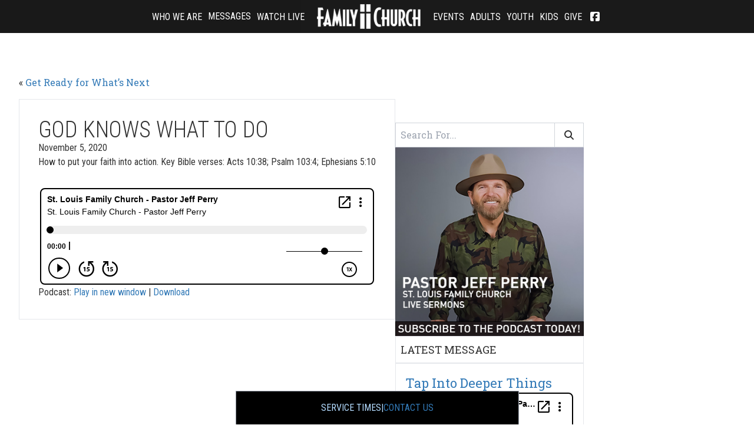

--- FILE ---
content_type: text/html; charset=UTF-8
request_url: https://www.slfc.org/podcasts/god-knows-what-to-do/
body_size: 11521
content:
<!doctype html>
<html lang="en-US">

<head>
	<meta charset="UTF-8">
	<meta name="viewport" content="width=device-width, initial-scale=1, user-scalable=yes">
	<link rel="profile" href="http://gmpg.org/xfn/11">

	<meta name='robots' content='index, follow, max-image-preview:large, max-snippet:-1, max-video-preview:-1' />
	<style>img:is([sizes="auto" i], [sizes^="auto," i]) { contain-intrinsic-size: 3000px 1500px }</style>
	
<!-- Google Tag Manager for WordPress by gtm4wp.com -->
<script data-cfasync="false" data-pagespeed-no-defer>
	var gtm4wp_datalayer_name = "dataLayer";
	var dataLayer = dataLayer || [];
</script>
<!-- End Google Tag Manager for WordPress by gtm4wp.com -->
	<!-- This site is optimized with the Yoast SEO plugin v26.8 - https://yoast.com/product/yoast-seo-wordpress/ -->
	<title>God Knows What to Do - St. Louis Family Church - Pastor Jeff Perry</title>
	<link rel="canonical" href="https://www.slfc.org/podcasts/god-knows-what-to-do/" />
	<meta property="og:locale" content="en_US" />
	<meta property="og:type" content="article" />
	<meta property="og:title" content="God Knows What to Do - St. Louis Family Church - Pastor Jeff Perry" />
	<meta property="og:description" content="How to put your faith into action. Key Bible verses: Acts 10:38; Psalm 103:4; Ephesians 5:10 The post God Knows What to Do appeared first on St. Louis Family Church &#8211; Pastor Jeff Perry." />
	<meta property="og:url" content="https://www.slfc.org/podcasts/god-knows-what-to-do/" />
	<meta property="og:site_name" content="St. Louis Family Church - Pastor Jeff Perry" />
	<meta property="article:modified_time" content="2022-08-30T18:01:08+00:00" />
	<meta name="twitter:card" content="summary_large_image" />
	<script type="application/ld+json" class="yoast-schema-graph">{"@context":"https://schema.org","@graph":[{"@type":"WebPage","@id":"https://www.slfc.org/podcasts/god-knows-what-to-do/","url":"https://www.slfc.org/podcasts/god-knows-what-to-do/","name":"God Knows What to Do - St. Louis Family Church - Pastor Jeff Perry","isPartOf":{"@id":"https://www.slfc.org/#website"},"datePublished":"2020-11-05T15:34:30+00:00","dateModified":"2022-08-30T18:01:08+00:00","breadcrumb":{"@id":"https://www.slfc.org/podcasts/god-knows-what-to-do/#breadcrumb"},"inLanguage":"en-US","potentialAction":[{"@type":"ReadAction","target":["https://www.slfc.org/podcasts/god-knows-what-to-do/"]}]},{"@type":"BreadcrumbList","@id":"https://www.slfc.org/podcasts/god-knows-what-to-do/#breadcrumb","itemListElement":[{"@type":"ListItem","position":1,"name":"Home","item":"https://www.slfc.org/"},{"@type":"ListItem","position":2,"name":"Podcasts","item":"https://www.slfc.org/podcasts/"},{"@type":"ListItem","position":3,"name":"God Knows What to Do"}]},{"@type":"WebSite","@id":"https://www.slfc.org/#website","url":"https://www.slfc.org/","name":"St. Louis Family Church - Pastor Jeff Perry","description":"Honor God, Help People","publisher":{"@id":"https://www.slfc.org/#organization"},"potentialAction":[{"@type":"SearchAction","target":{"@type":"EntryPoint","urlTemplate":"https://www.slfc.org/?s={search_term_string}"},"query-input":{"@type":"PropertyValueSpecification","valueRequired":true,"valueName":"search_term_string"}}],"inLanguage":"en-US"},{"@type":"Organization","@id":"https://www.slfc.org/#organization","name":"St. Louis Family Church","url":"https://www.slfc.org/","logo":{"@type":"ImageObject","inLanguage":"en-US","@id":"https://www.slfc.org/#/schema/logo/image/","url":"https://www.slfc.org/wp-content/uploads/2022/11/download.png","contentUrl":"https://www.slfc.org/wp-content/uploads/2022/11/download.png","width":225,"height":225,"caption":"St. Louis Family Church"},"image":{"@id":"https://www.slfc.org/#/schema/logo/image/"}}]}</script>
	<!-- / Yoast SEO plugin. -->


<link rel='dns-prefetch' href='//cdnjs.cloudflare.com' />
<link rel='dns-prefetch' href='//kit.fontawesome.com' />
<link rel='dns-prefetch' href='//cdn.plyr.io' />
<link rel='dns-prefetch' href='//cdn.jsdelivr.net' />
<link rel='dns-prefetch' href='//www.googletagmanager.com' />
<link rel='dns-prefetch' href='//fonts.googleapis.com' />
<script>
window._wpemojiSettings = {"baseUrl":"https:\/\/s.w.org\/images\/core\/emoji\/16.0.1\/72x72\/","ext":".png","svgUrl":"https:\/\/s.w.org\/images\/core\/emoji\/16.0.1\/svg\/","svgExt":".svg","source":{"concatemoji":"https:\/\/www.slfc.org\/wp-includes\/js\/wp-emoji-release.min.js?ver=6.8.3"}};
/*! This file is auto-generated */
!function(s,n){var o,i,e;function c(e){try{var t={supportTests:e,timestamp:(new Date).valueOf()};sessionStorage.setItem(o,JSON.stringify(t))}catch(e){}}function p(e,t,n){e.clearRect(0,0,e.canvas.width,e.canvas.height),e.fillText(t,0,0);var t=new Uint32Array(e.getImageData(0,0,e.canvas.width,e.canvas.height).data),a=(e.clearRect(0,0,e.canvas.width,e.canvas.height),e.fillText(n,0,0),new Uint32Array(e.getImageData(0,0,e.canvas.width,e.canvas.height).data));return t.every(function(e,t){return e===a[t]})}function u(e,t){e.clearRect(0,0,e.canvas.width,e.canvas.height),e.fillText(t,0,0);for(var n=e.getImageData(16,16,1,1),a=0;a<n.data.length;a++)if(0!==n.data[a])return!1;return!0}function f(e,t,n,a){switch(t){case"flag":return n(e,"\ud83c\udff3\ufe0f\u200d\u26a7\ufe0f","\ud83c\udff3\ufe0f\u200b\u26a7\ufe0f")?!1:!n(e,"\ud83c\udde8\ud83c\uddf6","\ud83c\udde8\u200b\ud83c\uddf6")&&!n(e,"\ud83c\udff4\udb40\udc67\udb40\udc62\udb40\udc65\udb40\udc6e\udb40\udc67\udb40\udc7f","\ud83c\udff4\u200b\udb40\udc67\u200b\udb40\udc62\u200b\udb40\udc65\u200b\udb40\udc6e\u200b\udb40\udc67\u200b\udb40\udc7f");case"emoji":return!a(e,"\ud83e\udedf")}return!1}function g(e,t,n,a){var r="undefined"!=typeof WorkerGlobalScope&&self instanceof WorkerGlobalScope?new OffscreenCanvas(300,150):s.createElement("canvas"),o=r.getContext("2d",{willReadFrequently:!0}),i=(o.textBaseline="top",o.font="600 32px Arial",{});return e.forEach(function(e){i[e]=t(o,e,n,a)}),i}function t(e){var t=s.createElement("script");t.src=e,t.defer=!0,s.head.appendChild(t)}"undefined"!=typeof Promise&&(o="wpEmojiSettingsSupports",i=["flag","emoji"],n.supports={everything:!0,everythingExceptFlag:!0},e=new Promise(function(e){s.addEventListener("DOMContentLoaded",e,{once:!0})}),new Promise(function(t){var n=function(){try{var e=JSON.parse(sessionStorage.getItem(o));if("object"==typeof e&&"number"==typeof e.timestamp&&(new Date).valueOf()<e.timestamp+604800&&"object"==typeof e.supportTests)return e.supportTests}catch(e){}return null}();if(!n){if("undefined"!=typeof Worker&&"undefined"!=typeof OffscreenCanvas&&"undefined"!=typeof URL&&URL.createObjectURL&&"undefined"!=typeof Blob)try{var e="postMessage("+g.toString()+"("+[JSON.stringify(i),f.toString(),p.toString(),u.toString()].join(",")+"));",a=new Blob([e],{type:"text/javascript"}),r=new Worker(URL.createObjectURL(a),{name:"wpTestEmojiSupports"});return void(r.onmessage=function(e){c(n=e.data),r.terminate(),t(n)})}catch(e){}c(n=g(i,f,p,u))}t(n)}).then(function(e){for(var t in e)n.supports[t]=e[t],n.supports.everything=n.supports.everything&&n.supports[t],"flag"!==t&&(n.supports.everythingExceptFlag=n.supports.everythingExceptFlag&&n.supports[t]);n.supports.everythingExceptFlag=n.supports.everythingExceptFlag&&!n.supports.flag,n.DOMReady=!1,n.readyCallback=function(){n.DOMReady=!0}}).then(function(){return e}).then(function(){var e;n.supports.everything||(n.readyCallback(),(e=n.source||{}).concatemoji?t(e.concatemoji):e.wpemoji&&e.twemoji&&(t(e.twemoji),t(e.wpemoji)))}))}((window,document),window._wpemojiSettings);
</script>
<style id='wp-emoji-styles-inline-css'>

	img.wp-smiley, img.emoji {
		display: inline !important;
		border: none !important;
		box-shadow: none !important;
		height: 1em !important;
		width: 1em !important;
		margin: 0 0.07em !important;
		vertical-align: -0.1em !important;
		background: none !important;
		padding: 0 !important;
	}
</style>
<link rel='stylesheet' id='wp-block-library-css' href='https://www.slfc.org/wp-includes/css/dist/block-library/style.min.css?ver=6.8.3' media='all' />
<style id='powerpress-player-block-style-inline-css'>


</style>
<style id='global-styles-inline-css'>
:root{--wp--preset--aspect-ratio--square: 1;--wp--preset--aspect-ratio--4-3: 4/3;--wp--preset--aspect-ratio--3-4: 3/4;--wp--preset--aspect-ratio--3-2: 3/2;--wp--preset--aspect-ratio--2-3: 2/3;--wp--preset--aspect-ratio--16-9: 16/9;--wp--preset--aspect-ratio--9-16: 9/16;--wp--preset--color--black: #000000;--wp--preset--color--cyan-bluish-gray: #abb8c3;--wp--preset--color--white: #ffffff;--wp--preset--color--pale-pink: #f78da7;--wp--preset--color--vivid-red: #cf2e2e;--wp--preset--color--luminous-vivid-orange: #ff6900;--wp--preset--color--luminous-vivid-amber: #fcb900;--wp--preset--color--light-green-cyan: #7bdcb5;--wp--preset--color--vivid-green-cyan: #00d084;--wp--preset--color--pale-cyan-blue: #8ed1fc;--wp--preset--color--vivid-cyan-blue: #0693e3;--wp--preset--color--vivid-purple: #9b51e0;--wp--preset--color--background: #ffffff;--wp--preset--color--foreground: #404040;--wp--preset--color--primary: #b91c1c;--wp--preset--color--secondary: #15803d;--wp--preset--color--tertiary: #0369a1;--wp--preset--gradient--vivid-cyan-blue-to-vivid-purple: linear-gradient(135deg,rgba(6,147,227,1) 0%,rgb(155,81,224) 100%);--wp--preset--gradient--light-green-cyan-to-vivid-green-cyan: linear-gradient(135deg,rgb(122,220,180) 0%,rgb(0,208,130) 100%);--wp--preset--gradient--luminous-vivid-amber-to-luminous-vivid-orange: linear-gradient(135deg,rgba(252,185,0,1) 0%,rgba(255,105,0,1) 100%);--wp--preset--gradient--luminous-vivid-orange-to-vivid-red: linear-gradient(135deg,rgba(255,105,0,1) 0%,rgb(207,46,46) 100%);--wp--preset--gradient--very-light-gray-to-cyan-bluish-gray: linear-gradient(135deg,rgb(238,238,238) 0%,rgb(169,184,195) 100%);--wp--preset--gradient--cool-to-warm-spectrum: linear-gradient(135deg,rgb(74,234,220) 0%,rgb(151,120,209) 20%,rgb(207,42,186) 40%,rgb(238,44,130) 60%,rgb(251,105,98) 80%,rgb(254,248,76) 100%);--wp--preset--gradient--blush-light-purple: linear-gradient(135deg,rgb(255,206,236) 0%,rgb(152,150,240) 100%);--wp--preset--gradient--blush-bordeaux: linear-gradient(135deg,rgb(254,205,165) 0%,rgb(254,45,45) 50%,rgb(107,0,62) 100%);--wp--preset--gradient--luminous-dusk: linear-gradient(135deg,rgb(255,203,112) 0%,rgb(199,81,192) 50%,rgb(65,88,208) 100%);--wp--preset--gradient--pale-ocean: linear-gradient(135deg,rgb(255,245,203) 0%,rgb(182,227,212) 50%,rgb(51,167,181) 100%);--wp--preset--gradient--electric-grass: linear-gradient(135deg,rgb(202,248,128) 0%,rgb(113,206,126) 100%);--wp--preset--gradient--midnight: linear-gradient(135deg,rgb(2,3,129) 0%,rgb(40,116,252) 100%);--wp--preset--font-size--small: 0.875rem;--wp--preset--font-size--medium: 1rem;--wp--preset--font-size--large: 1.125rem;--wp--preset--font-size--x-large: 1.25rem;--wp--preset--font-size--x-small: 0.75rem;--wp--preset--font-size--2-xl: 1.5rem;--wp--preset--font-size--3-xl: 1.875rem;--wp--preset--font-size--4-xl: 2.25rem;--wp--preset--font-size--5-xl: 3rem;--wp--preset--font-size--6-xl: 3.75rem;--wp--preset--font-size--7-xl: 4.5rem;--wp--preset--font-size--8-xl: 6rem;--wp--preset--font-size--9-xl: 8rem;--wp--preset--font-family--sans: 'Roboto Condensed', sans-serifui-sans-serif, system-ui, -apple-system, BlinkMacSystemFont, 'Segoe UI', Roboto, 'Helvetica Neue', Arial, 'Noto Sans', sans-serif, 'Apple Color Emoji', 'Segoe UI Emoji', 'Segoe UI Symbol', 'Noto Color Emoji';--wp--preset--font-family--serif: 'Roboto Slab', serif;--wp--preset--spacing--20: 0.44rem;--wp--preset--spacing--30: 0.67rem;--wp--preset--spacing--40: 1rem;--wp--preset--spacing--50: 1.5rem;--wp--preset--spacing--60: 2.25rem;--wp--preset--spacing--70: 3.38rem;--wp--preset--spacing--80: 5.06rem;--wp--preset--shadow--natural: 6px 6px 9px rgba(0, 0, 0, 0.2);--wp--preset--shadow--deep: 12px 12px 50px rgba(0, 0, 0, 0.4);--wp--preset--shadow--sharp: 6px 6px 0px rgba(0, 0, 0, 0.2);--wp--preset--shadow--outlined: 6px 6px 0px -3px rgba(255, 255, 255, 1), 6px 6px rgba(0, 0, 0, 1);--wp--preset--shadow--crisp: 6px 6px 0px rgba(0, 0, 0, 1);}:root { --wp--style--global--content-size: 40rem;--wp--style--global--wide-size: 60rem; }:where(body) { margin: 0; }.wp-site-blocks > .alignleft { float: left; margin-right: 2em; }.wp-site-blocks > .alignright { float: right; margin-left: 2em; }.wp-site-blocks > .aligncenter { justify-content: center; margin-left: auto; margin-right: auto; }:where(.is-layout-flex){gap: 0.5em;}:where(.is-layout-grid){gap: 0.5em;}.is-layout-flow > .alignleft{float: left;margin-inline-start: 0;margin-inline-end: 2em;}.is-layout-flow > .alignright{float: right;margin-inline-start: 2em;margin-inline-end: 0;}.is-layout-flow > .aligncenter{margin-left: auto !important;margin-right: auto !important;}.is-layout-constrained > .alignleft{float: left;margin-inline-start: 0;margin-inline-end: 2em;}.is-layout-constrained > .alignright{float: right;margin-inline-start: 2em;margin-inline-end: 0;}.is-layout-constrained > .aligncenter{margin-left: auto !important;margin-right: auto !important;}.is-layout-constrained > :where(:not(.alignleft):not(.alignright):not(.alignfull)){max-width: var(--wp--style--global--content-size);margin-left: auto !important;margin-right: auto !important;}.is-layout-constrained > .alignwide{max-width: var(--wp--style--global--wide-size);}body .is-layout-flex{display: flex;}.is-layout-flex{flex-wrap: wrap;align-items: center;}.is-layout-flex > :is(*, div){margin: 0;}body .is-layout-grid{display: grid;}.is-layout-grid > :is(*, div){margin: 0;}body{padding-top: 0px;padding-right: 0px;padding-bottom: 0px;padding-left: 0px;}a:where(:not(.wp-element-button)){text-decoration: underline;}:root :where(.wp-element-button, .wp-block-button__link){background-color: #32373c;border-width: 0;color: #fff;font-family: inherit;font-size: inherit;line-height: inherit;padding: calc(0.667em + 2px) calc(1.333em + 2px);text-decoration: none;}.has-black-color{color: var(--wp--preset--color--black) !important;}.has-cyan-bluish-gray-color{color: var(--wp--preset--color--cyan-bluish-gray) !important;}.has-white-color{color: var(--wp--preset--color--white) !important;}.has-pale-pink-color{color: var(--wp--preset--color--pale-pink) !important;}.has-vivid-red-color{color: var(--wp--preset--color--vivid-red) !important;}.has-luminous-vivid-orange-color{color: var(--wp--preset--color--luminous-vivid-orange) !important;}.has-luminous-vivid-amber-color{color: var(--wp--preset--color--luminous-vivid-amber) !important;}.has-light-green-cyan-color{color: var(--wp--preset--color--light-green-cyan) !important;}.has-vivid-green-cyan-color{color: var(--wp--preset--color--vivid-green-cyan) !important;}.has-pale-cyan-blue-color{color: var(--wp--preset--color--pale-cyan-blue) !important;}.has-vivid-cyan-blue-color{color: var(--wp--preset--color--vivid-cyan-blue) !important;}.has-vivid-purple-color{color: var(--wp--preset--color--vivid-purple) !important;}.has-background-color{color: var(--wp--preset--color--background) !important;}.has-foreground-color{color: var(--wp--preset--color--foreground) !important;}.has-primary-color{color: var(--wp--preset--color--primary) !important;}.has-secondary-color{color: var(--wp--preset--color--secondary) !important;}.has-tertiary-color{color: var(--wp--preset--color--tertiary) !important;}.has-black-background-color{background-color: var(--wp--preset--color--black) !important;}.has-cyan-bluish-gray-background-color{background-color: var(--wp--preset--color--cyan-bluish-gray) !important;}.has-white-background-color{background-color: var(--wp--preset--color--white) !important;}.has-pale-pink-background-color{background-color: var(--wp--preset--color--pale-pink) !important;}.has-vivid-red-background-color{background-color: var(--wp--preset--color--vivid-red) !important;}.has-luminous-vivid-orange-background-color{background-color: var(--wp--preset--color--luminous-vivid-orange) !important;}.has-luminous-vivid-amber-background-color{background-color: var(--wp--preset--color--luminous-vivid-amber) !important;}.has-light-green-cyan-background-color{background-color: var(--wp--preset--color--light-green-cyan) !important;}.has-vivid-green-cyan-background-color{background-color: var(--wp--preset--color--vivid-green-cyan) !important;}.has-pale-cyan-blue-background-color{background-color: var(--wp--preset--color--pale-cyan-blue) !important;}.has-vivid-cyan-blue-background-color{background-color: var(--wp--preset--color--vivid-cyan-blue) !important;}.has-vivid-purple-background-color{background-color: var(--wp--preset--color--vivid-purple) !important;}.has-background-background-color{background-color: var(--wp--preset--color--background) !important;}.has-foreground-background-color{background-color: var(--wp--preset--color--foreground) !important;}.has-primary-background-color{background-color: var(--wp--preset--color--primary) !important;}.has-secondary-background-color{background-color: var(--wp--preset--color--secondary) !important;}.has-tertiary-background-color{background-color: var(--wp--preset--color--tertiary) !important;}.has-black-border-color{border-color: var(--wp--preset--color--black) !important;}.has-cyan-bluish-gray-border-color{border-color: var(--wp--preset--color--cyan-bluish-gray) !important;}.has-white-border-color{border-color: var(--wp--preset--color--white) !important;}.has-pale-pink-border-color{border-color: var(--wp--preset--color--pale-pink) !important;}.has-vivid-red-border-color{border-color: var(--wp--preset--color--vivid-red) !important;}.has-luminous-vivid-orange-border-color{border-color: var(--wp--preset--color--luminous-vivid-orange) !important;}.has-luminous-vivid-amber-border-color{border-color: var(--wp--preset--color--luminous-vivid-amber) !important;}.has-light-green-cyan-border-color{border-color: var(--wp--preset--color--light-green-cyan) !important;}.has-vivid-green-cyan-border-color{border-color: var(--wp--preset--color--vivid-green-cyan) !important;}.has-pale-cyan-blue-border-color{border-color: var(--wp--preset--color--pale-cyan-blue) !important;}.has-vivid-cyan-blue-border-color{border-color: var(--wp--preset--color--vivid-cyan-blue) !important;}.has-vivid-purple-border-color{border-color: var(--wp--preset--color--vivid-purple) !important;}.has-background-border-color{border-color: var(--wp--preset--color--background) !important;}.has-foreground-border-color{border-color: var(--wp--preset--color--foreground) !important;}.has-primary-border-color{border-color: var(--wp--preset--color--primary) !important;}.has-secondary-border-color{border-color: var(--wp--preset--color--secondary) !important;}.has-tertiary-border-color{border-color: var(--wp--preset--color--tertiary) !important;}.has-vivid-cyan-blue-to-vivid-purple-gradient-background{background: var(--wp--preset--gradient--vivid-cyan-blue-to-vivid-purple) !important;}.has-light-green-cyan-to-vivid-green-cyan-gradient-background{background: var(--wp--preset--gradient--light-green-cyan-to-vivid-green-cyan) !important;}.has-luminous-vivid-amber-to-luminous-vivid-orange-gradient-background{background: var(--wp--preset--gradient--luminous-vivid-amber-to-luminous-vivid-orange) !important;}.has-luminous-vivid-orange-to-vivid-red-gradient-background{background: var(--wp--preset--gradient--luminous-vivid-orange-to-vivid-red) !important;}.has-very-light-gray-to-cyan-bluish-gray-gradient-background{background: var(--wp--preset--gradient--very-light-gray-to-cyan-bluish-gray) !important;}.has-cool-to-warm-spectrum-gradient-background{background: var(--wp--preset--gradient--cool-to-warm-spectrum) !important;}.has-blush-light-purple-gradient-background{background: var(--wp--preset--gradient--blush-light-purple) !important;}.has-blush-bordeaux-gradient-background{background: var(--wp--preset--gradient--blush-bordeaux) !important;}.has-luminous-dusk-gradient-background{background: var(--wp--preset--gradient--luminous-dusk) !important;}.has-pale-ocean-gradient-background{background: var(--wp--preset--gradient--pale-ocean) !important;}.has-electric-grass-gradient-background{background: var(--wp--preset--gradient--electric-grass) !important;}.has-midnight-gradient-background{background: var(--wp--preset--gradient--midnight) !important;}.has-small-font-size{font-size: var(--wp--preset--font-size--small) !important;}.has-medium-font-size{font-size: var(--wp--preset--font-size--medium) !important;}.has-large-font-size{font-size: var(--wp--preset--font-size--large) !important;}.has-x-large-font-size{font-size: var(--wp--preset--font-size--x-large) !important;}.has-x-small-font-size{font-size: var(--wp--preset--font-size--x-small) !important;}.has-2-xl-font-size{font-size: var(--wp--preset--font-size--2-xl) !important;}.has-3-xl-font-size{font-size: var(--wp--preset--font-size--3-xl) !important;}.has-4-xl-font-size{font-size: var(--wp--preset--font-size--4-xl) !important;}.has-5-xl-font-size{font-size: var(--wp--preset--font-size--5-xl) !important;}.has-6-xl-font-size{font-size: var(--wp--preset--font-size--6-xl) !important;}.has-7-xl-font-size{font-size: var(--wp--preset--font-size--7-xl) !important;}.has-8-xl-font-size{font-size: var(--wp--preset--font-size--8-xl) !important;}.has-9-xl-font-size{font-size: var(--wp--preset--font-size--9-xl) !important;}.has-sans-font-family{font-family: var(--wp--preset--font-family--sans) !important;}.has-serif-font-family{font-family: var(--wp--preset--font-family--serif) !important;}
:where(.wp-block-post-template.is-layout-flex){gap: 1.25em;}:where(.wp-block-post-template.is-layout-grid){gap: 1.25em;}
:where(.wp-block-columns.is-layout-flex){gap: 2em;}:where(.wp-block-columns.is-layout-grid){gap: 2em;}
:root :where(.wp-block-pullquote){font-size: 1.5em;line-height: 1.6;}
</style>
<link rel='stylesheet' id='google-fonts-css' href='https://fonts.googleapis.com/css2?family=Roboto+Condensed:wght@400;700&#038;family=Roboto+Slab:wght@400;700&#038;display=swap' media='all' />
<link rel='stylesheet' id='plyr-css' href='https://cdn.plyr.io/3.6.8/plyr.css?ver=3.6.8' media='all' />
<link rel='stylesheet' id='themestyles-css' href='https://www.slfc.org/wp-content/themes/slfc/dist/styles/main.min.css?ver=1690902519' media='all' />
<link rel='stylesheet' id='fancybox-styles-css' href='https://cdnjs.cloudflare.com/ajax/libs/fancybox/3.5.7/jquery.fancybox.min.css' media='all' />
<link rel='stylesheet' id='slickslider-styles-css' href='//cdn.jsdelivr.net/npm/slick-carousel@1.8.1/slick/slick.css' media='all' />
<link rel='stylesheet' id='slickslider-theme-styles-css' href='//cdn.jsdelivr.net/npm/slick-carousel@1.8.1/slick/slick-theme.css' media='all' />
<style id='kadence-blocks-global-variables-inline-css'>
:root {--global-kb-font-size-sm:clamp(0.8rem, 0.73rem + 0.217vw, 0.9rem);--global-kb-font-size-md:clamp(1.1rem, 0.995rem + 0.326vw, 1.25rem);--global-kb-font-size-lg:clamp(1.75rem, 1.576rem + 0.543vw, 2rem);--global-kb-font-size-xl:clamp(2.25rem, 1.728rem + 1.63vw, 3rem);--global-kb-font-size-xxl:clamp(2.5rem, 1.456rem + 3.26vw, 4rem);--global-kb-font-size-xxxl:clamp(2.75rem, 0.489rem + 7.065vw, 6rem);}:root {--global-palette1: #3182CE;--global-palette2: #2B6CB0;--global-palette3: #1A202C;--global-palette4: #2D3748;--global-palette5: #4A5568;--global-palette6: #718096;--global-palette7: #EDF2F7;--global-palette8: #F7FAFC;--global-palette9: #ffffff;}
</style>
<script  data-search-pseudo-elements defer crossorigin="anonymous" src="https://kit.fontawesome.com/09e89b7bde.js" id="font-awesome-js"></script>
<script src="https://www.slfc.org/wp-includes/js/jquery/jquery.min.js?ver=3.7.1" id="jquery-core-js"></script>
<script src="https://www.slfc.org/wp-includes/js/jquery/jquery-migrate.min.js?ver=3.4.1" id="jquery-migrate-js"></script>

<!-- Google tag (gtag.js) snippet added by Site Kit -->
<!-- Google Analytics snippet added by Site Kit -->
<script src="https://www.googletagmanager.com/gtag/js?id=GT-5NGS9TBF" id="google_gtagjs-js" async></script>
<script id="google_gtagjs-js-after">
window.dataLayer = window.dataLayer || [];function gtag(){dataLayer.push(arguments);}
gtag("set","linker",{"domains":["www.slfc.org"]});
gtag("js", new Date());
gtag("set", "developer_id.dZTNiMT", true);
gtag("config", "GT-5NGS9TBF");
 window._googlesitekit = window._googlesitekit || {}; window._googlesitekit.throttledEvents = []; window._googlesitekit.gtagEvent = (name, data) => { var key = JSON.stringify( { name, data } ); if ( !! window._googlesitekit.throttledEvents[ key ] ) { return; } window._googlesitekit.throttledEvents[ key ] = true; setTimeout( () => { delete window._googlesitekit.throttledEvents[ key ]; }, 5 ); gtag( "event", name, { ...data, event_source: "site-kit" } ); };
</script>
<link rel="https://api.w.org/" href="https://www.slfc.org/wp-json/" /><link rel="alternate" title="JSON" type="application/json" href="https://www.slfc.org/wp-json/wp/v2/podcasts/241" /><link rel="EditURI" type="application/rsd+xml" title="RSD" href="https://www.slfc.org/xmlrpc.php?rsd" />
<link rel='shortlink' href='https://www.slfc.org/?p=241' />
<link rel="alternate" title="oEmbed (JSON)" type="application/json+oembed" href="https://www.slfc.org/wp-json/oembed/1.0/embed?url=https%3A%2F%2Fwww.slfc.org%2Fpodcasts%2Fgod-knows-what-to-do%2F" />
<link rel="alternate" title="oEmbed (XML)" type="text/xml+oembed" href="https://www.slfc.org/wp-json/oembed/1.0/embed?url=https%3A%2F%2Fwww.slfc.org%2Fpodcasts%2Fgod-knows-what-to-do%2F&#038;format=xml" />
<meta name="generator" content="Site Kit by Google 1.170.0" />            <script type="text/javascript"><!--
                                function powerpress_pinw(pinw_url){window.open(pinw_url, 'PowerPressPlayer','toolbar=0,status=0,resizable=1,width=460,height=320');	return false;}
                //-->

                // tabnab protection
                window.addEventListener('load', function () {
                    // make all links have rel="noopener noreferrer"
                    document.querySelectorAll('a[target="_blank"]').forEach(link => {
                        link.setAttribute('rel', 'noopener noreferrer');
                    });
                });
            </script>
            
<!-- Google Tag Manager for WordPress by gtm4wp.com -->
<!-- GTM Container placement set to automatic -->
<script data-cfasync="false" data-pagespeed-no-defer>
	var dataLayer_content = {"pagePostType":"podcasts","pagePostType2":"single-podcasts","pageCategory":["uncategorized"],"pagePostAuthor":"Belinda Caylor"};
	dataLayer.push( dataLayer_content );
</script>
<script data-cfasync="false" data-pagespeed-no-defer>
(function(w,d,s,l,i){w[l]=w[l]||[];w[l].push({'gtm.start':
new Date().getTime(),event:'gtm.js'});var f=d.getElementsByTagName(s)[0],
j=d.createElement(s),dl=l!='dataLayer'?'&l='+l:'';j.async=true;j.src=
'//www.googletagmanager.com/gtm.js?id='+i+dl;f.parentNode.insertBefore(j,f);
})(window,document,'script','dataLayer','GTM-WLRNW49');
</script>
<!-- End Google Tag Manager for WordPress by gtm4wp.com --><link rel="pingback" href="https://www.slfc.org/xmlrpc.php"><link rel="icon" href="https://www.slfc.org/wp-content/uploads/2022/11/screenshot_2022-11-14_at_1.49.49_pm.png" sizes="32x32" />
<link rel="icon" href="https://www.slfc.org/wp-content/uploads/2022/11/screenshot_2022-11-14_at_1.49.49_pm.png" sizes="192x192" />
<link rel="apple-touch-icon" href="https://www.slfc.org/wp-content/uploads/2022/11/screenshot_2022-11-14_at_1.49.49_pm.png" />
<meta name="msapplication-TileImage" content="https://www.slfc.org/wp-content/uploads/2022/11/screenshot_2022-11-14_at_1.49.49_pm.png" />
		<style id="wp-custom-css">
			.page-id-22,
.events-single,
.blog-posts p{
	color: #000000 !important;
}
.footer .pb-32 {
	display: none !important;
}

@media (min-width: 1024px) {
	#right-menu, #left-menu {
		flex-wrap: wrap !important;
	}
}		</style>
		</head>

<body class="wp-singular podcasts-template-default single single-podcasts postid-241 wp-custom-logo wp-embed-responsive wp-theme-slfc">
	
<!-- GTM Container placement set to automatic -->
<!-- Google Tag Manager (noscript) -->
				<noscript><iframe src="https://www.googletagmanager.com/ns.html?id=GTM-WLRNW49" height="0" width="0" style="display:none;visibility:hidden" aria-hidden="true"></iframe></noscript>
<!-- End Google Tag Manager (noscript) -->	<a class='skip-link screen-reader-text' href='#content'>Skip to content</a>

	<main id="content" role="main" class="relative main">

		<header id="nav" class="relative nav main-nav" role="banner">
		<!-- <header id="nav" class="fixed z-10 w-full nav main-nav" role="banner"> -->
			<!-- Desktop Nav -->
			<div class="fixed z-20 w-full main-nav__desktop">
				<div class="menu-left-menu-container"><ul id="left-menu" class="main-nav__desktop-left-menu"><li id="menu-item-18529" class="menu-item menu-item-type-custom menu-item-object-custom menu-item-18529"><a href="https://www.slfc.org/about/">Who We Are</a></li>
<li id="menu-item-18223" class="messages-link menu-item menu-item-type-post_type menu-item-object-page menu-item-has-children menu-item-18223"><a href="https://www.slfc.org/messages/">Messages</a>
<ul/ class="hidden sub-menu" />
	<li id="menu-item-18557" class="menu-item menu-item-type-post_type menu-item-object-page menu-item-18557"><a href="https://www.slfc.org/podcast-archive/">Podcast</a></li>
	<li id="menu-item-18220" class="menu-item menu-item-type-post_type menu-item-object-page menu-item-18220"><a href="https://www.slfc.org/pastors-letter/">Pastor’s Letters</a></li>
</ul>
</li>
<li id="menu-item-19744" class="menu-item menu-item-type-post_type menu-item-object-page menu-item-19744"><a href="https://www.slfc.org/watch-live/">Watch Live</a></li>
</ul></div>
				<a href="/home">
					<img width="241" height="57" src="https://www.slfc.org/wp-content/uploads/2022/08/slfc-logo-horiz.png" class="main-nav__desktop-logo" alt="" decoding="async" />				</a>

				<div class="menu-right-menu-container"><ul id="right-menu" class="main-nav__desktop-right-menu"><li id="menu-item-19693" class="menu-item menu-item-type-post_type menu-item-object-page menu-item-19693"><a href="https://www.slfc.org/events/">Events</a></li>
<li id="menu-item-19647" class="menu-item menu-item-type-post_type menu-item-object-page menu-item-19647"><a href="https://www.slfc.org/adults-2/">Adults</a></li>
<li id="menu-item-39" class="menu-item menu-item-type-post_type menu-item-object-page menu-item-39"><a href="https://www.slfc.org/students/">Youth</a></li>
<li id="menu-item-38" class="menu-item menu-item-type-post_type menu-item-object-page menu-item-38"><a href="https://www.slfc.org/kids/">Kids</a></li>
<li id="menu-item-19305" class="menu-item menu-item-type-custom menu-item-object-custom menu-item-19305"><a href="/give">Give</a></li>
</ul></div>				<ul class="">
					<li class="relative flex items-center justify-center cursor-pointer social-sub-nav">
						<i class="w-4 p-2 h-full text-white fa-brands fa-square-facebook border-[1px] border-transparent hover:border-white transition-all"></i>
						<ul class="absolute flex flex-col hidden p-2 bg-black mt-44 bg-opacity-90 social-sub-nav-menu">
							<li class=" cursor-pointer border-[1px] border-transparent hover:border-white transition-all py-1 px-2">
								<a class="flex items-center justify-center">
									<i class="w-4 h-full mt-1 text-white fa-brands fa-square-facebook"></i>
								</a>
							</li>
							<li class="cursor-pointer border-[1px] border-transparent hover:border-white transition-all py-1 px-2">
								<a class="flex items-center justify-center">
									<i class="w-4 h-full mt-1 text-white fa-brands fa-vimeo"></i>
								</a>
							</li>
							<li class="cursor-pointer border-[1px] border-transparent hover:border-white transition-all py-1 px-2">
								<a class="flex items-center justify-center">
									<i class="w-4 h-full mt-1 text-white fa-brands fa-square-instagram"></i>
								</a>
							</li>
						</ul>
					</li>
				</ul>
			</div>

			<!-- hero nav -->
						<div class="hero-nav">
				<div class="flex justify-center">
	
					<!-- <div class="flex items-center justify-between xl p-[25px] px-8 gap-8 lg:gap-16 pt-32 lg:pt-16 absolute w-full top-0 z-10 max-w-7xl"> -->
					<div class="grid grid-cols-2 lg:grid-cols-3  xl p-[25px] px-8 gap-8 lg:gap-16 pt-32 lg:pt-16 absolute w-full top-0 z-10 max-w-7xl">
					<!-- <div class="flex items-center justify-between xl p-[25px] gap-16 px-12 lg:px-32 pt-32 lg:pt-16 absolute w-full top-0 z-10 max-w-[90rem]"> -->
						<div>
							<h2 class="uppercase font-sans-serif text-3xl sm:text-4xl md:text-5xl lg:text-6xl xl:text-[67px] text-white text-shadow whitespace-nowrap">Honor God</h2>
							<div class="">
								<div class="menu-left-menu-container"><ul id="left-menu" class="hero-nav__menu-left"><li class="menu-item menu-item-type-custom menu-item-object-custom menu-item-18529"><a href="https://www.slfc.org/about/">Who We Are</a></li>
<li class="messages-link menu-item menu-item-type-post_type menu-item-object-page menu-item-has-children menu-item-18223"><a href="https://www.slfc.org/messages/">Messages</a>
<ul/ class="hidden sub-menu" />
	<li class="menu-item menu-item-type-post_type menu-item-object-page menu-item-18557"><a href="https://www.slfc.org/podcast-archive/">Podcast</a></li>
	<li class="menu-item menu-item-type-post_type menu-item-object-page menu-item-18220"><a href="https://www.slfc.org/pastors-letter/">Pastor’s Letters</a></li>
</ul>
</li>
<li class="menu-item menu-item-type-post_type menu-item-object-page menu-item-19744"><a href="https://www.slfc.org/watch-live/">Watch Live</a></li>
</ul></div>							</div>
						</div>
						<a href="/" class="hidden mx-auto lg:block shrink-0">
							<img width="207" height="150" src="https://www.slfc.org/wp-content/uploads/2022/08/slfc-logo.png" class=" lg:w-32 xl:w-48 h-auto" alt="" decoding="async" />						</a>
						<div>
							<h2 class="uppercase font-sans-serif text-3xl sm:text-4xl md:text-5xl lg:text-6xl xl:text-[67px] text-shadow whitespace-nowrap text-white">Help People</h2>
							<div class="menu-right-menu-container"><ul id="right-menu" class="hero-nav__menu-left"><li class="menu-item menu-item-type-post_type menu-item-object-page menu-item-19693"><a href="https://www.slfc.org/events/">Events</a></li>
<li class="menu-item menu-item-type-post_type menu-item-object-page menu-item-19647"><a href="https://www.slfc.org/adults-2/">Adults</a></li>
<li class="menu-item menu-item-type-post_type menu-item-object-page menu-item-39"><a href="https://www.slfc.org/students/">Youth</a></li>
<li class="menu-item menu-item-type-post_type menu-item-object-page menu-item-38"><a href="https://www.slfc.org/kids/">Kids</a></li>
<li class="menu-item menu-item-type-custom menu-item-object-custom menu-item-19305"><a href="/give">Give</a></li>
</ul></div>						</div>
					</div>
				</div>
			</div>

			<div class="fixed z-20 w-full main-nav__mobile">
				<!-- top -->
				<div class="flex items-center justify-between h-full px-4 text-white">
					<div>
						<a href="/home">
							<img width="241" height="57" src="https://www.slfc.org/wp-content/uploads/2022/08/slfc-logo-horiz.png" class="main-nav__desktop-logo" alt="" decoding="async" />						</a>
					</div>
					<div class="main-nav__mobile-toggle">
						<span class="line"></span>
						<span class="line"></span>
						<span class="line"></span>
					</div>

				</div>

				<!-- bottom -->
				<div class="absolute z-10 flex flex-col items-end w-full bg-black main-nav__mobile-accordion">
					<div class="menu-left-menu-container"><ul id="left-menu" class="main-nav__mobile-left-menu"><li class="menu-item menu-item-type-custom menu-item-object-custom menu-item-18529"><a href="https://www.slfc.org/about/">Who We Are</a></li>
<li class="messages-link menu-item menu-item-type-post_type menu-item-object-page menu-item-has-children menu-item-18223"><a href="https://www.slfc.org/messages/">Messages</a>
<ul/ class="hidden sub-menu" />
	<li class="menu-item menu-item-type-post_type menu-item-object-page menu-item-18557"><a href="https://www.slfc.org/podcast-archive/">Podcast</a></li>
	<li class="menu-item menu-item-type-post_type menu-item-object-page menu-item-18220"><a href="https://www.slfc.org/pastors-letter/">Pastor’s Letters</a></li>
</ul>
</li>
<li class="menu-item menu-item-type-post_type menu-item-object-page menu-item-19744"><a href="https://www.slfc.org/watch-live/">Watch Live</a></li>
</ul></div><div class="menu-right-menu-container"><ul id="right-menu" class="main-nav__mobile-right-menu"><li class="menu-item menu-item-type-post_type menu-item-object-page menu-item-19693"><a href="https://www.slfc.org/events/">Events</a></li>
<li class="menu-item menu-item-type-post_type menu-item-object-page menu-item-19647"><a href="https://www.slfc.org/adults-2/">Adults</a></li>
<li class="menu-item menu-item-type-post_type menu-item-object-page menu-item-39"><a href="https://www.slfc.org/students/">Youth</a></li>
<li class="menu-item menu-item-type-post_type menu-item-object-page menu-item-38"><a href="https://www.slfc.org/kids/">Kids</a></li>
<li class="menu-item menu-item-type-custom menu-item-object-custom menu-item-19305"><a href="/give">Give</a></li>
</ul></div>					<ul class="mr-3 mt-[-8px]">
						<li class="relative flex flex-col items-center justify-center cursor-pointer social-sub-nav">
							<i class="w-4 p-2 h-full text-white fa-brands fa-square-facebook border-[1px] border-transparent hover:border-white transition-all"></i>
							<ul class="flex flex-col hidden bg-black bg-opacity-90 social-sub-nav-menu">
								<li class=" cursor-pointer border-[1px] border-transparent hover:border-white transition-all py-1 px-2">
									<a href="flex items-center justify-center">
										<i class="w-4 h-full mt-1 text-white fa-brands fa-square-facebook"></i>
									</a>
								</li>
								<li class="cursor-pointer border-[1px] border-transparent hover:border-white transition-all py-1 px-2">
									<a href="flex items-center justify-center">
										<i class="w-4 h-full mt-1 text-white fa-brands fa-vimeo"></i>
									</a>
								</li>
								<li class="cursor-pointer border-[1px] border-transparent hover:border-white transition-all py-1 px-2">
									<a href="flex items-center justify-center">
										<i class="w-4 h-full mt-1 text-white fa-brands fa-square-instagram"></i>
									</a>
								</li>
							</ul>
						</li>
					</ul>
				</div>

			</div>
		</header>		<div class='relative flex gap-4 pt-16 wrapper'>
			<div class="pt-16">
			<span class="">&laquo; <a href="https://www.slfc.org/podcasts/get-ready-for-whats-next/" rel="prev">Get Ready for What’s Next</a></span>
				<div class="mt-4 blog-post__podcast">
					<h2 class="font-thin uppercase font-sans-serif">God Knows What to Do</h2>
					November 5, 2020					<p>How to put your faith into action. Key Bible verses: Acts 10:38; Psalm 103:4; Ephesians 5:10</p>
<p>The post <a rel="nofollow" href="https://www.slfc.org/god-knows-what-to-do/">God Knows What to Do</a> appeared first on <a rel="nofollow" href="https://www.slfc.org">St. Louis Family Church &#8211; Pastor Jeff Perry</a>.</p>
<iframe src="https://player.blubrry.com/?media_url=https%3A%2F%2Fmedia.blubrry.com%2Fst_louis_family_church%2Fcontent.blubrry.com%2Fst_louis_family_church%2FGod-Knows-What-To-Do.mp3&amp;podcast_link=https%3A%2F%2Fwww.slfc.org%2Fpodcasts%2Fgod-knows-what-to-do%2F#mode-Light&border-000000&progress-000000" scrolling="no" width="100%" height="165" frameborder="0" id="blubrryplayer-1" class="blubrryplayer" title="Blubrry Podcast Player"></iframe><p class="powerpress_links powerpress_links_mp3" style="margin-bottom: 1px !important;">Podcast: <a href="https://media.blubrry.com/st_louis_family_church/content.blubrry.com/st_louis_family_church/God-Knows-What-To-Do.mp3" class="powerpress_link_pinw" target="_blank" title="Play in new window" onclick="return powerpress_pinw('https://www.slfc.org/?powerpress_pinw=241-podcast');" rel="nofollow">Play in new window</a> | <a href="https://media.blubrry.com/st_louis_family_church/content.blubrry.com/st_louis_family_church/God-Knows-What-To-Do.mp3" class="powerpress_link_d" title="Download" rel="nofollow" download="God-Knows-What-To-Do.mp3">Download</a></p>				</div>
			</div>
			<div class="pt-16">
				<div class="sticky top-0 hidden pt-20 shrink-0 w-80 sm:block">
	<div class="flex flex-col gap-4">

		<!-- <div class="flex w-full">
			<input class=" w-full p-2 m-0 border-[1px] border-gray-300" type="text" placeholder="Search For...">
			<button class="px-4 py-2 m-0 border-[1px] border-l-0 border-gray-300 hover:bg-gray-400">+</button>
		</div> -->
		<form class="flex w-full" id="searchform" method="get" action="https://www.slfc.org" role="search">
			<input name="s" class=" w-full p-2 m-0 border-[1px] border-gray-300" type="text" placeholder="Search For..." value="">
			<input type="hidden" name="post_type[]" value="post" />
			<input type="hidden" name="post_type[]" value="podcasts" />
			<input type="hidden" name="post_type[]" value="events" />
			<button type="submit" class="px-4 py-2 m-0 border-[1px] border-l-0 border-gray-300 hover:bg-gray-400 transition-all"><i class="fa-solid fa-magnifying-glass"></i></button>
			<!-- <input type="submit" value="Search"> -->
		</form>

		<a target="_blank" href="https://podcasts.apple.com/us/podcast/st-louis-family-church-pastor-jeff-perry/id1654763934">
			<img width="375" height="375" src="https://www.slfc.org/wp-content/uploads/2022/08/podcastwebimage.png" class="h-auto w-full" alt="" decoding="async" fetchpriority="high" srcset="https://www.slfc.org/wp-content/uploads/2022/08/podcastwebimage.png 375w, https://www.slfc.org/wp-content/uploads/2022/08/podcastwebimage-300x300.png 300w, https://www.slfc.org/wp-content/uploads/2022/08/podcastwebimage-150x150.png 150w, https://www.slfc.org/wp-content/uploads/2022/08/podcastwebimage-320x320.png 320w" sizes="(max-width: 375px) 100vw, 375px" />		</a>


		<!-- Latest Podcast -->

		<div>
			<h2 class="p-2 text-lg uppercase border-[1px] border-gray-200">Latest Message</h2>

							<div class="flex flex-col gap-4 p-4 border-[1px] border-gray-200 side-nav-podcast">
					<a href="https://www.slfc.org/podcasts/tap-into-deeper-things/" class="text-[22px]">Tap Into Deeper Things</a>
					<iframe src="https://player.blubrry.com/?podcast_id=150817736&amp;media_url=https%3A%2F%2Fmedia.blubrry.com%2Fst_louis_family_church%2Fcontent.blubrry.com%2Fst_louis_family_church%2FTap-Into-Deeper-Things.mp3#mode-Light&border-000000&progress-000000" scrolling="no" width="100%" height="165" frameborder="0" id="blubrryplayer-2" class="blubrryplayer" title="Blubrry Podcast Player"></iframe><p class="powerpress_links powerpress_links_mp3" style="margin-bottom: 1px !important;">Podcast: <a href="https://media.blubrry.com/st_louis_family_church/content.blubrry.com/st_louis_family_church/Tap-Into-Deeper-Things.mp3" class="powerpress_link_pinw" target="_blank" title="Play in new window" onclick="return powerpress_pinw('https://www.slfc.org/?powerpress_pinw=19781-podcast');" rel="nofollow">Play in new window</a> | <a href="https://media.blubrry.com/st_louis_family_church/content.blubrry.com/st_louis_family_church/Tap-Into-Deeper-Things.mp3" class="powerpress_link_d" title="Download" rel="nofollow" download="Tap-Into-Deeper-Things.mp3">Download</a></p>					<!-- <iframe src="https://player.blubrry.com/?podcast_id=150817736&amp;media_url=https%3A%2F%2Fmedia.blubrry.com%2Fst_louis_family_church%2Fcontent.blubrry.com%2Fst_louis_family_church%2FTap-Into-Deeper-Things.mp3#mode-Light&border-000000&progress-000000" scrolling="no" width="100%" height="165" frameborder="0" id="blubrryplayer-3" class="blubrryplayer" title="Blubrry Podcast Player"></iframe><p class="powerpress_links powerpress_links_mp3" style="margin-bottom: 1px !important;">Podcast: <a href="https://media.blubrry.com/st_louis_family_church/content.blubrry.com/st_louis_family_church/Tap-Into-Deeper-Things.mp3" class="powerpress_link_pinw" target="_blank" title="Play in new window" onclick="return powerpress_pinw('https://www.slfc.org/?powerpress_pinw=19781-podcast');" rel="nofollow">Play in new window</a> | <a href="https://media.blubrry.com/st_louis_family_church/content.blubrry.com/st_louis_family_church/Tap-Into-Deeper-Things.mp3" class="powerpress_link_d" title="Download" rel="nofollow" download="Tap-Into-Deeper-Things.mp3">Download</a></p> -->
				</div>
					</div>


		<!-- Latest Letter -->
		<div class="pb-16">
			<div class="p-2 border-[1px] border-gray-30">
				<h2 class="text-lg uppercase font-sans-serif">Latest Pastor's Letter</h2>
			</div>
			<div class="p-2 border-[1px] border-gray-30 border-t-0">
				<a class="text-link-dark" href="https://www.slfc.org/the-priority-of-prayer-and-fasting/">THE PRIORITY OF PRAYER AND FASTING</a>
			</div>
		</div>


	</div>
</div>			</div>
		</div>
</main>
<footer class='px-8 py-16 text-white footer-background footer' role='contentinfo' itemscope itemtype='http://schema.org/WPFooter'>
	<div class="flex flex-col items-center gap-8 mx-auto md:gap-24 md:justify-between md:flex-row max-w-7xl">
		<div class="w-48 text-center md:text-start md:w-60">
			<div>St. Louis Family Church</div>
			<a href="https://www.google.com/maps/place/St+Louis+Family+Church/@38.6658105,-90.6154076,16.98z/data=!4m5!3m4!1s0x87ded5436bb60275:0x25abb567f2a377!8m2!3d38.6667302!4d-90.6126004" target="">17458 Chesterfield Airport Road Chesterfield, MO 63005</a>
		</div>
		<div class="">
			<img width="207" height="150" src="https://www.slfc.org/wp-content/uploads/2022/08/slfc-logo.png" class="w-full h-auto" alt="" decoding="async" loading="lazy" />			<p class="mt-8 text-[13.6px] copyright md:text-center">© St. Louis Family Church, 2025</p>
		</div>
		<div class="w-48 text-center md:w-60 md:text-right">
			<div>Contact Us</div>
			<div>
				<span>Phone: </span>
				<a href="tel:636-532-3446"> 636-532-3446</a>
			</div>
			<div>
				<span>Email: </span>
				<a href="mailto:info@slfc.org">info@slfc.org</a>
			</div>
		</div>
	</div>
	<div class="pb-32 pt-16 mt-16 border-t-[1px] border-gray-500">
		<a href="https://jumpkids.com/" class="flex items-center justify-center w-full">
			<img width="237" height="88" src="https://www.slfc.org/wp-content/uploads/2022/08/footer_logo_jump.gif" class="w-64 h-auto" alt="Jump!" decoding="async" loading="lazy" />		</a>
	</div>
	<div class="flex justify-center">
		<div class="fixed bottom-0 z-50 max-w-lg p-4 text-xl bg-black border-[1px] border-b-0 border-gray-400 shadow px-20 ">
			<div class="text-base font-sans-serif service-times__times mb-t">Friday - 7:00 PM | Sunday - 8:00, 9:30, 11:15 AM</div>
			<div class="flex items-center justify-center gap-1 px-16 text-base uppercase font-sans-serif">
				<span class="cursor-pointer text-link service-times whitespace-nowrap">Service Times</span>
				<span class="text-link">|</span>
				<a href="/contact" class="text-link-dark whitespace-nowrap">Contact Us</a>
			</div>
		</div>
	</div>
</footer>
<!-- New window warning messages -->
<div hidden>
	<span id="new-window-0">Opens in a new window</span>
	<span id="new-window-1">Opens an external site</span>
	<span id="new-window-2">Opens an external site in a new window</span>
</div>

<script type="speculationrules">
{"prefetch":[{"source":"document","where":{"and":[{"href_matches":"\/*"},{"not":{"href_matches":["\/wp-*.php","\/wp-admin\/*","\/wp-content\/uploads\/*","\/wp-content\/*","\/wp-content\/plugins\/*","\/wp-content\/themes\/slfc\/*","\/*\\?(.+)"]}},{"not":{"selector_matches":"a[rel~=\"nofollow\"]"}},{"not":{"selector_matches":".no-prefetch, .no-prefetch a"}}]},"eagerness":"conservative"}]}
</script>
<script src="https://cdnjs.cloudflare.com/ajax/libs/smooth-scroll/16.1.3/smooth-scroll.min.js?ver=16.1.3" id="smoothscroll-js"></script>
<script src="https://cdn.plyr.io/3.6.8/plyr.js?ver=3.6.8" id="plyr-js-js"></script>
<script src="https://cdnjs.cloudflare.com/ajax/libs/jquery.tabslet.js/1.7.3/jquery.tabslet.min.js?ver=1.7.3" id="tabslet-js"></script>
<script src="https://www.slfc.org/wp-content/themes/slfc/dist/scripts/vendor.min.js?ver=1.0.0.4" id="vendor-js"></script>
<script src="https://www.slfc.org/wp-content/themes/slfc/dist/scripts/main.min.js?ver=1671042502" id="themescripts-js"></script>
<script src="//cdn.jsdelivr.net/npm/slick-carousel@1.8.1/slick/slick.min.js?ver=3.5.7" id="slickslider-js-js"></script>
<script src="https://cdnjs.cloudflare.com/ajax/libs/fancybox/3.5.7/jquery.fancybox.min.js" id="fancybox-js"></script>
<script src="https://www.slfc.org/wp-content/plugins/powerpress/player.min.js?ver=6.8.3" id="powerpress-player-js"></script>
<script>(function(){function c(){var b=a.contentDocument||a.contentWindow.document;if(b){var d=b.createElement('script');d.innerHTML="window.__CF$cv$params={r:'9c441937acd54628',t:'MTc2OTQ3MzM3Ni4wMDAwMDA='};var a=document.createElement('script');a.nonce='';a.src='/cdn-cgi/challenge-platform/scripts/jsd/main.js';document.getElementsByTagName('head')[0].appendChild(a);";b.getElementsByTagName('head')[0].appendChild(d)}}if(document.body){var a=document.createElement('iframe');a.height=1;a.width=1;a.style.position='absolute';a.style.top=0;a.style.left=0;a.style.border='none';a.style.visibility='hidden';document.body.appendChild(a);if('loading'!==document.readyState)c();else if(window.addEventListener)document.addEventListener('DOMContentLoaded',c);else{var e=document.onreadystatechange||function(){};document.onreadystatechange=function(b){e(b);'loading'!==document.readyState&&(document.onreadystatechange=e,c())}}}})();</script></body>

</html>

--- FILE ---
content_type: application/javascript
request_url: https://www.slfc.org/wp-content/themes/slfc/dist/scripts/main.min.js?ver=1671042502
body_size: 326
content:
"use strict";var hamburgerNav=document.querySelector(".main-nav__mobile-toggle"),accordion=document.querySelector(".main-nav__mobile-accordion"),messagesLink=(hamburgerNav.addEventListener("click",function(){window.addEventListener("click",function(e){e.target.classList.contains("main-nav__mobile-accordion")||e.target.closest(".main-nav__mobile-toggle")||e.target.classList.contains("sub-menu")||e.target.closest(".messages-link")||e.target.closest(".social-sub-nav")||(accordion.classList.remove("main-nav__mobile-accordion-active"),hamburgerNav.classList.remove("main-nav__mobile-toggle-active"))}),accordion.classList.toggle("main-nav__mobile-accordion-active"),hamburgerNav.classList.toggle("main-nav__mobile-toggle-active")}),document.querySelectorAll(".messages-link")),subMenu=document.querySelectorAll(".sub-menu"),isMenuVisible=!1,serviceTimes=(messagesLink.forEach(function(e,s){e.firstChild.addEventListener("click",function(e){e.preventDefault(),window.addEventListener("click",function(e){e.target.classList.contains("sub-menu")||e.target.closest(".messages-link")||subMenu[s].classList.add("hidden")}),subMenu[s].classList.toggle("hidden")})}),document.querySelector(".service-times")),serviceTimesTimes=document.querySelector(".service-times__times"),serviceContainer=document.querySelector(".service-animation"),heroNav=(serviceTimes.addEventListener("mouseenter",function(){serviceTimesTimes.classList.add("service-times__times-active")}),serviceTimes.addEventListener("mouseleave",function(){serviceTimesTimes.classList.remove("service-times__times-active")}),document.querySelector(".hero-nav")),heroNavSubHeader=document.querySelector(".hero-nav-sub-header"),subNav=(heroNav&&heroNav.addEventListener("click",function(){window.addEventListener("click",function(e){e.target.classList.contains("hero-nav-sub-header")||e.target.closest(".hero-nav")||heroNavSubHeader.classList.add("hidden")}),heroNavSubHeader.classList.toggle("hidden")}),document.querySelector(".page-sub-nav")),homeNav=(subNav&&window.addEventListener("scroll",function(){800<=window.scrollY?subNav.classList.remove("hidden"):subNav.classList.add("hidden")}),document.querySelector(".main-nav__desktop")),home=document.querySelector(".home"),socialNavButton=(home&&window.addEventListener("scroll",function(){var e=window.scrollY;homeNav.style.display=100<=e?"flex":"none"}),document.querySelectorAll(".social-sub-nav")),socialSubNav=document.querySelectorAll(".social-sub-nav-menu"),isSubNavOpen=!1;socialNavButton.forEach(function(e,s){e.addEventListener("click",function(e){window.addEventListener("click",function(e){e.target.classList.contains("social-sub-nav-menu")||e.target.closest(".fa-square-facebook")||socialSubNav[s].classList.add("hidden")}),socialSubNav[s].classList.toggle("hidden"),isSubNavOpen=!isSubNavOpen})});